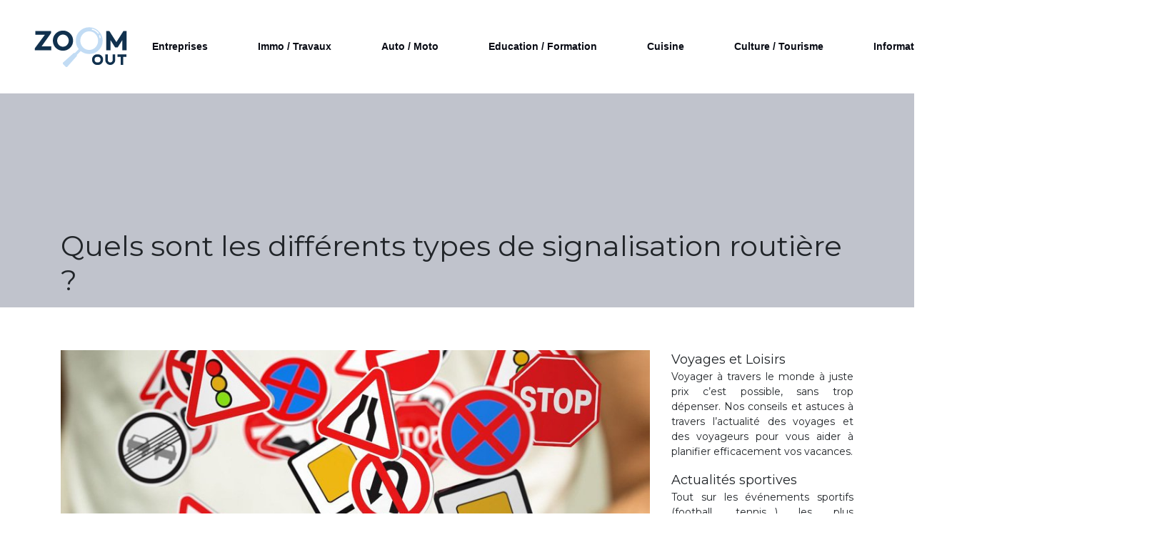

--- FILE ---
content_type: text/html; charset=UTF-8
request_url: https://www.zoomout.fr/quels-sont-les-differents-types-de-signalisation-routiere/
body_size: 8787
content:
<!DOCTYPE html>
<html>
<head lang="fr-FR">
<meta charset="UTF-8">
<meta name="viewport" content="width=device-width">
<link rel="shortcut icon" href="https://www.zoomout.fr/wp-content/uploads/2018/10/FAVICON.png" /><link val="default" ver="v 3.18.4" />
<meta name='robots' content='max-image-preview:large' />
	<style>img:is([sizes="auto" i], [sizes^="auto," i]) { contain-intrinsic-size: 3000px 1500px }</style>
	<link rel='dns-prefetch' href='//stackpath.bootstrapcdn.com' />
<title>Les différentes sortes de signalisation routière</title><meta name="description" content="Les panneaux de signalisation donnent des indications aux piétons et aux conducteurs de véhicules. Découvrez les différents types de signalisation routière."><link rel='stylesheet' id='wp-block-library-css' href='https://www.zoomout.fr/wp-includes/css/dist/block-library/style.min.css?ver=b23d8bf2df538814d19b41e481a34820' type='text/css' media='all' />
<style id='classic-theme-styles-inline-css' type='text/css'>
/*! This file is auto-generated */
.wp-block-button__link{color:#fff;background-color:#32373c;border-radius:9999px;box-shadow:none;text-decoration:none;padding:calc(.667em + 2px) calc(1.333em + 2px);font-size:1.125em}.wp-block-file__button{background:#32373c;color:#fff;text-decoration:none}
</style>
<style id='global-styles-inline-css' type='text/css'>
:root{--wp--preset--aspect-ratio--square: 1;--wp--preset--aspect-ratio--4-3: 4/3;--wp--preset--aspect-ratio--3-4: 3/4;--wp--preset--aspect-ratio--3-2: 3/2;--wp--preset--aspect-ratio--2-3: 2/3;--wp--preset--aspect-ratio--16-9: 16/9;--wp--preset--aspect-ratio--9-16: 9/16;--wp--preset--color--black: #000000;--wp--preset--color--cyan-bluish-gray: #abb8c3;--wp--preset--color--white: #ffffff;--wp--preset--color--pale-pink: #f78da7;--wp--preset--color--vivid-red: #cf2e2e;--wp--preset--color--luminous-vivid-orange: #ff6900;--wp--preset--color--luminous-vivid-amber: #fcb900;--wp--preset--color--light-green-cyan: #7bdcb5;--wp--preset--color--vivid-green-cyan: #00d084;--wp--preset--color--pale-cyan-blue: #8ed1fc;--wp--preset--color--vivid-cyan-blue: #0693e3;--wp--preset--color--vivid-purple: #9b51e0;--wp--preset--gradient--vivid-cyan-blue-to-vivid-purple: linear-gradient(135deg,rgba(6,147,227,1) 0%,rgb(155,81,224) 100%);--wp--preset--gradient--light-green-cyan-to-vivid-green-cyan: linear-gradient(135deg,rgb(122,220,180) 0%,rgb(0,208,130) 100%);--wp--preset--gradient--luminous-vivid-amber-to-luminous-vivid-orange: linear-gradient(135deg,rgba(252,185,0,1) 0%,rgba(255,105,0,1) 100%);--wp--preset--gradient--luminous-vivid-orange-to-vivid-red: linear-gradient(135deg,rgba(255,105,0,1) 0%,rgb(207,46,46) 100%);--wp--preset--gradient--very-light-gray-to-cyan-bluish-gray: linear-gradient(135deg,rgb(238,238,238) 0%,rgb(169,184,195) 100%);--wp--preset--gradient--cool-to-warm-spectrum: linear-gradient(135deg,rgb(74,234,220) 0%,rgb(151,120,209) 20%,rgb(207,42,186) 40%,rgb(238,44,130) 60%,rgb(251,105,98) 80%,rgb(254,248,76) 100%);--wp--preset--gradient--blush-light-purple: linear-gradient(135deg,rgb(255,206,236) 0%,rgb(152,150,240) 100%);--wp--preset--gradient--blush-bordeaux: linear-gradient(135deg,rgb(254,205,165) 0%,rgb(254,45,45) 50%,rgb(107,0,62) 100%);--wp--preset--gradient--luminous-dusk: linear-gradient(135deg,rgb(255,203,112) 0%,rgb(199,81,192) 50%,rgb(65,88,208) 100%);--wp--preset--gradient--pale-ocean: linear-gradient(135deg,rgb(255,245,203) 0%,rgb(182,227,212) 50%,rgb(51,167,181) 100%);--wp--preset--gradient--electric-grass: linear-gradient(135deg,rgb(202,248,128) 0%,rgb(113,206,126) 100%);--wp--preset--gradient--midnight: linear-gradient(135deg,rgb(2,3,129) 0%,rgb(40,116,252) 100%);--wp--preset--font-size--small: 13px;--wp--preset--font-size--medium: 20px;--wp--preset--font-size--large: 36px;--wp--preset--font-size--x-large: 42px;--wp--preset--spacing--20: 0.44rem;--wp--preset--spacing--30: 0.67rem;--wp--preset--spacing--40: 1rem;--wp--preset--spacing--50: 1.5rem;--wp--preset--spacing--60: 2.25rem;--wp--preset--spacing--70: 3.38rem;--wp--preset--spacing--80: 5.06rem;--wp--preset--shadow--natural: 6px 6px 9px rgba(0, 0, 0, 0.2);--wp--preset--shadow--deep: 12px 12px 50px rgba(0, 0, 0, 0.4);--wp--preset--shadow--sharp: 6px 6px 0px rgba(0, 0, 0, 0.2);--wp--preset--shadow--outlined: 6px 6px 0px -3px rgba(255, 255, 255, 1), 6px 6px rgba(0, 0, 0, 1);--wp--preset--shadow--crisp: 6px 6px 0px rgba(0, 0, 0, 1);}:where(.is-layout-flex){gap: 0.5em;}:where(.is-layout-grid){gap: 0.5em;}body .is-layout-flex{display: flex;}.is-layout-flex{flex-wrap: wrap;align-items: center;}.is-layout-flex > :is(*, div){margin: 0;}body .is-layout-grid{display: grid;}.is-layout-grid > :is(*, div){margin: 0;}:where(.wp-block-columns.is-layout-flex){gap: 2em;}:where(.wp-block-columns.is-layout-grid){gap: 2em;}:where(.wp-block-post-template.is-layout-flex){gap: 1.25em;}:where(.wp-block-post-template.is-layout-grid){gap: 1.25em;}.has-black-color{color: var(--wp--preset--color--black) !important;}.has-cyan-bluish-gray-color{color: var(--wp--preset--color--cyan-bluish-gray) !important;}.has-white-color{color: var(--wp--preset--color--white) !important;}.has-pale-pink-color{color: var(--wp--preset--color--pale-pink) !important;}.has-vivid-red-color{color: var(--wp--preset--color--vivid-red) !important;}.has-luminous-vivid-orange-color{color: var(--wp--preset--color--luminous-vivid-orange) !important;}.has-luminous-vivid-amber-color{color: var(--wp--preset--color--luminous-vivid-amber) !important;}.has-light-green-cyan-color{color: var(--wp--preset--color--light-green-cyan) !important;}.has-vivid-green-cyan-color{color: var(--wp--preset--color--vivid-green-cyan) !important;}.has-pale-cyan-blue-color{color: var(--wp--preset--color--pale-cyan-blue) !important;}.has-vivid-cyan-blue-color{color: var(--wp--preset--color--vivid-cyan-blue) !important;}.has-vivid-purple-color{color: var(--wp--preset--color--vivid-purple) !important;}.has-black-background-color{background-color: var(--wp--preset--color--black) !important;}.has-cyan-bluish-gray-background-color{background-color: var(--wp--preset--color--cyan-bluish-gray) !important;}.has-white-background-color{background-color: var(--wp--preset--color--white) !important;}.has-pale-pink-background-color{background-color: var(--wp--preset--color--pale-pink) !important;}.has-vivid-red-background-color{background-color: var(--wp--preset--color--vivid-red) !important;}.has-luminous-vivid-orange-background-color{background-color: var(--wp--preset--color--luminous-vivid-orange) !important;}.has-luminous-vivid-amber-background-color{background-color: var(--wp--preset--color--luminous-vivid-amber) !important;}.has-light-green-cyan-background-color{background-color: var(--wp--preset--color--light-green-cyan) !important;}.has-vivid-green-cyan-background-color{background-color: var(--wp--preset--color--vivid-green-cyan) !important;}.has-pale-cyan-blue-background-color{background-color: var(--wp--preset--color--pale-cyan-blue) !important;}.has-vivid-cyan-blue-background-color{background-color: var(--wp--preset--color--vivid-cyan-blue) !important;}.has-vivid-purple-background-color{background-color: var(--wp--preset--color--vivid-purple) !important;}.has-black-border-color{border-color: var(--wp--preset--color--black) !important;}.has-cyan-bluish-gray-border-color{border-color: var(--wp--preset--color--cyan-bluish-gray) !important;}.has-white-border-color{border-color: var(--wp--preset--color--white) !important;}.has-pale-pink-border-color{border-color: var(--wp--preset--color--pale-pink) !important;}.has-vivid-red-border-color{border-color: var(--wp--preset--color--vivid-red) !important;}.has-luminous-vivid-orange-border-color{border-color: var(--wp--preset--color--luminous-vivid-orange) !important;}.has-luminous-vivid-amber-border-color{border-color: var(--wp--preset--color--luminous-vivid-amber) !important;}.has-light-green-cyan-border-color{border-color: var(--wp--preset--color--light-green-cyan) !important;}.has-vivid-green-cyan-border-color{border-color: var(--wp--preset--color--vivid-green-cyan) !important;}.has-pale-cyan-blue-border-color{border-color: var(--wp--preset--color--pale-cyan-blue) !important;}.has-vivid-cyan-blue-border-color{border-color: var(--wp--preset--color--vivid-cyan-blue) !important;}.has-vivid-purple-border-color{border-color: var(--wp--preset--color--vivid-purple) !important;}.has-vivid-cyan-blue-to-vivid-purple-gradient-background{background: var(--wp--preset--gradient--vivid-cyan-blue-to-vivid-purple) !important;}.has-light-green-cyan-to-vivid-green-cyan-gradient-background{background: var(--wp--preset--gradient--light-green-cyan-to-vivid-green-cyan) !important;}.has-luminous-vivid-amber-to-luminous-vivid-orange-gradient-background{background: var(--wp--preset--gradient--luminous-vivid-amber-to-luminous-vivid-orange) !important;}.has-luminous-vivid-orange-to-vivid-red-gradient-background{background: var(--wp--preset--gradient--luminous-vivid-orange-to-vivid-red) !important;}.has-very-light-gray-to-cyan-bluish-gray-gradient-background{background: var(--wp--preset--gradient--very-light-gray-to-cyan-bluish-gray) !important;}.has-cool-to-warm-spectrum-gradient-background{background: var(--wp--preset--gradient--cool-to-warm-spectrum) !important;}.has-blush-light-purple-gradient-background{background: var(--wp--preset--gradient--blush-light-purple) !important;}.has-blush-bordeaux-gradient-background{background: var(--wp--preset--gradient--blush-bordeaux) !important;}.has-luminous-dusk-gradient-background{background: var(--wp--preset--gradient--luminous-dusk) !important;}.has-pale-ocean-gradient-background{background: var(--wp--preset--gradient--pale-ocean) !important;}.has-electric-grass-gradient-background{background: var(--wp--preset--gradient--electric-grass) !important;}.has-midnight-gradient-background{background: var(--wp--preset--gradient--midnight) !important;}.has-small-font-size{font-size: var(--wp--preset--font-size--small) !important;}.has-medium-font-size{font-size: var(--wp--preset--font-size--medium) !important;}.has-large-font-size{font-size: var(--wp--preset--font-size--large) !important;}.has-x-large-font-size{font-size: var(--wp--preset--font-size--x-large) !important;}
:where(.wp-block-post-template.is-layout-flex){gap: 1.25em;}:where(.wp-block-post-template.is-layout-grid){gap: 1.25em;}
:where(.wp-block-columns.is-layout-flex){gap: 2em;}:where(.wp-block-columns.is-layout-grid){gap: 2em;}
:root :where(.wp-block-pullquote){font-size: 1.5em;line-height: 1.6;}
</style>
<link rel='stylesheet' id='default-css' href='https://www.zoomout.fr/wp-content/themes/factory-templates-3/style.css?ver=b23d8bf2df538814d19b41e481a34820' type='text/css' media='all' />
<link rel='stylesheet' id='bootstrap4-css' href='https://www.zoomout.fr/wp-content/themes/factory-templates-3/css/bootstrap4/bootstrap.min.css?ver=b23d8bf2df538814d19b41e481a34820' type='text/css' media='all' />
<link rel='stylesheet' id='font-awesome-css' href='https://stackpath.bootstrapcdn.com/font-awesome/4.7.0/css/font-awesome.min.css?ver=b23d8bf2df538814d19b41e481a34820' type='text/css' media='all' />
<link rel='stylesheet' id='aos-css' href='https://www.zoomout.fr/wp-content/themes/factory-templates-3/css/aos.css?ver=b23d8bf2df538814d19b41e481a34820' type='text/css' media='all' />
<link rel='stylesheet' id='global-css' href='https://www.zoomout.fr/wp-content/themes/factory-templates-3/css/global.css?ver=b23d8bf2df538814d19b41e481a34820' type='text/css' media='all' />
<link rel='stylesheet' id='style-css' href='https://www.zoomout.fr/wp-content/themes/factory-templates-3/css/template.css?ver=b23d8bf2df538814d19b41e481a34820' type='text/css' media='all' />
<script type="text/javascript" src="https://www.zoomout.fr/wp-includes/js/tinymce/tinymce.min.js?ver=b23d8bf2df538814d19b41e481a34820" id="wp-tinymce-root-js"></script>
<script type="text/javascript" src="https://www.zoomout.fr/wp-includes/js/tinymce/plugins/compat3x/plugin.min.js?ver=b23d8bf2df538814d19b41e481a34820" id="wp-tinymce-js"></script>
<script type="text/javascript" src="https://www.zoomout.fr/wp-content/themes/factory-templates-3/js/jquery.min.js?ver=b23d8bf2df538814d19b41e481a34820" id="jquery-js"></script>
<link rel="https://api.w.org/" href="https://www.zoomout.fr/wp-json/" /><link rel="alternate" title="JSON" type="application/json" href="https://www.zoomout.fr/wp-json/wp/v2/posts/8898" /><link rel="EditURI" type="application/rsd+xml" title="RSD" href="https://www.zoomout.fr/xmlrpc.php?rsd" />
<link rel="canonical" href="https://www.zoomout.fr/quels-sont-les-differents-types-de-signalisation-routiere/" />
<link rel='shortlink' href='https://www.zoomout.fr/?p=8898' />
<link rel="alternate" title="oEmbed (JSON)" type="application/json+oembed" href="https://www.zoomout.fr/wp-json/oembed/1.0/embed?url=https%3A%2F%2Fwww.zoomout.fr%2Fquels-sont-les-differents-types-de-signalisation-routiere%2F" />
<link rel="alternate" title="oEmbed (XML)" type="text/xml+oembed" href="https://www.zoomout.fr/wp-json/oembed/1.0/embed?url=https%3A%2F%2Fwww.zoomout.fr%2Fquels-sont-les-differents-types-de-signalisation-routiere%2F&#038;format=xml" />
<meta name="google-site-verification" content="159fzTOPTQcHK0nVDG_7AHKqOK6qRHF-iIU36SP01bc" />
<meta name="google-site-verification" content="ZgLTmNAtTOfmaAEJfQ4hh0jFbsJ10i40JcTc4R0LV08" />
<link rel="preconnect" href="https://fonts.googleapis.com">
<link rel="preconnect" href="https://fonts.gstatic.com" crossorigin>
<link href="https://fonts.googleapis.com/css2?family=Montserrat:wght@400;600&display=swap" rel="stylesheet"><style type="text/css">
  
.default_color_background,.menu-bars{background-color : #BFDBFF }
.default_color_text,a,h1 span,h2 span,h3 span,h4 span,h5 span,h6 span{color :#BFDBFF }
.navigation li a,.navigation li.disabled,.navigation li.active a,.owl-dots .owl-dot.active span,.owl-dots .owl-dot:hover span{background-color: #BFDBFF;}
.block-spc{border-color:#BFDBFF}
.default_color_border{border-color : #BFDBFF }
.fa-bars,.overlay-nav .close{color: #BFDBFF;}
nav li a:after{background-color: #BFDBFF;}
a{color : #BFDBFF }
a:hover{color : #BFDBFF }
.main-menu{box-shadow: none;-moz-box-shadow: none;-webkit-box-shadow: none;}
.main-menu.scrolling-down{-webkit-box-shadow: 0 2px 13px 0 rgba(0, 0, 0, .1);-moz-box-shadow: 0 2px 13px 0 rgba(0, 0, 0, .1);box-shadow: 0 2px 13px 0 rgba(0, 0, 0, .1);}   
nav li:hover > a,.current-menu-item > a{color:#DBF4F8!important;}
.archive .readmore{background-color:#BFDBFF;}
.archive .readmore{color:#fff;}
.archive .readmore{padding:8px 16px;}
.scrolling-down .logo-main{display: none;}
.scrolling-down .logo-sticky{display:inline-block;}
.single h2{font-size:22px!important}    
.single h3{font-size:18px!important}    
.single h4{font-size:15px!important}    
.single h5{font-size:15px!important}    
.single h6{font-size:15px!important}    
@media(max-width: 1024px){.main-menu.scrolling-down{position: fixed !important;}}
.top-menu {
    padding: 0;
}
.scrolling-down .top-menu {
    padding: 0;
}
.logo-top {
    padding: 5px 0;
}
.scrolling-down .navbar-nav {
    margin-top: 11px;
}
.main-menu{
    background: transparent;
}
.main-menu.scrolling-down  {
    background: #ffffffe0;
}
/**************************Menu***********************/
li.current-menu-item {
    background: transparent;
}
 .navbar-nav>li>a{
       color: #080b14;
     font-size: 14px;
    font-weight: 600;
    line-height: 75px;
    padding: 0 15px;
    -webkit-transition: color .3s,background .3s;
    transition: color .3s,background .3s;
font-family: "Lato", Arial, Tahoma, sans-serif;
position:relative;
}
.scrolling-down  .navbar-nav>li>a{  line-height: 50px;}
.navbar-nav>li {
    list-style-type: none;
    position: relative;
    width: auto;
margin: 0 5px;
}
 .navbar-nav>.current-menu-item>a,  .navbar-nav>.current-menu-item>a:focus,  .navbar-nav>.current-menu-item>a:hover, .navbar-nav>li>a:hover {
    color: #080b14;
background-color: transparent!important;
}

/*********************************************************/
.sow-headline-container h1.sow-headline{
    border-left: 10px solid #000;
    padding-left: 20px;
    font-weight: 600;
}
.numerotation  .service_top .content h3 {
    margin: 25px 0 0;
    font-size: 16px;
    line-height: 22px;
    font-weight: 600;
}

footer {
    padding-top: 65px;
    background-color:#292b33;
background-repeat: no-repeat;
    background-position: right top;
    background-size: cover;
color:#959595;
}
.footer_copy,.search  .read-more, .archive  .read-more{color:#fff}

.subheader{
    position: relative;
    margin-bottom: 60px;
    min-height: 300px;
    max-height: 300px;
        background: #C0C3CC;
}
@media only screen and (max-width: 900px) {
 .navbar-nav>li>a:before{display:none;}
 .navbar-nav > li > a {
    line-height: 30px!important;
}
 .navbar-nav>.current-menu-item>a,  .navbar-nav>.current-menu-item>a:focus,  .navbar-nav>.current-menu-item>a:hover, .navbar-nav>li>a:hover {
    color: #fff;}
.main-menu,.main-menu.scrolling-down {background: #C0C3CC;}
.headring .sow-headline-container h2.sow-headline::before {width: 30%;}
.main {
    padding-top: 86px;
}
}
.home h3.widget-title{    font-weight: 700;font-size: 18px;}
.archive h1 {color:#000 !important}
.single h1 h1 {color:#000 !important}
body{font-family: 'Montserrat', sans-serif;}

.footer-widget{position:relative;padding-bottom:10px}

.footer-widget:before{
background: #BFDBFF;
content: "";
height: 2px;
width: 20%;
position: absolute;
bottom: 6px;
}

footer ul{padding-left:0}
footer ul li{list-style-type:none}

.single .post-data ul{padding: 0 0 0 15px;}
.single .blog-post-content{text-align:justify}
.single h2, .single h3, .single h4, .single h5, .single h6 {margin-top:15px;}
.single .blog-post-content img{padding:10px 0 15px;}
.nav-post-cat{padding-top:20px;}</style>
</head>
<body class="wp-singular post-template-default single single-post postid-8898 single-format-standard wp-theme-factory-templates-3 catid-10 " style="">	
<div class="normal-menu menu-to-right main-menu fixed-top">	
<div class="container-fluid pl-5 pr-5">

<nav class="navbar navbar-expand-xl pl-0 pr-0">

<a id="logo" href="https://www.zoomout.fr">
<img class="logo-main" src="https://www.zoomout.fr/wp-content/uploads/2018/10/zoom-out-1.png" alt="logo">
<img class="logo-sticky" src="https://www.zoomout.fr/wp-content/uploads/2018/10/zoom-out-1.png" alt="logo"></a>
	


<button class="navbar-toggler" type="button" data-toggle="collapse" data-target="#navbarsExample06" aria-controls="navbarsExample06" aria-expanded="false" aria-label="Toggle navigation">
<span class="navbar-toggler-icon">
<div class="menu_btn">	
<div class="menu-bars"></div>
<div class="menu-bars"></div>
<div class="menu-bars"></div>
</div>
</span>
</button> 
<div class="collapse navbar-collapse" id="navbarsExample06">
<ul id="main-menu" class="navbar-nav ml-auto"><li id="menu-item-8486" class="menu-item menu-item-type-taxonomy menu-item-object-category"><a href="https://www.zoomout.fr/entreprises/">Entreprises</a></li>
<li id="menu-item-7628" class="menu-item menu-item-type-taxonomy menu-item-object-category"><a href="https://www.zoomout.fr/immobilier-travaux/">Immo / Travaux</a></li>
<li id="menu-item-7429" class="menu-item menu-item-type-taxonomy menu-item-object-category"><a href="https://www.zoomout.fr/auto-moto/">Auto / Moto</a></li>
<li id="menu-item-7426" class="menu-item menu-item-type-taxonomy menu-item-object-category"><a href="https://www.zoomout.fr/education-formation/">Education / Formation</a></li>
<li id="menu-item-7424" class="menu-item menu-item-type-taxonomy menu-item-object-category"><a href="https://www.zoomout.fr/cuisine/">Cuisine</a></li>
<li id="menu-item-7425" class="menu-item menu-item-type-taxonomy menu-item-object-category"><a href="https://www.zoomout.fr/culture-tourisme/">Culture / Tourisme</a></li>
<li id="menu-item-6882" class="menu-item menu-item-type-taxonomy menu-item-object-category"><a href="https://www.zoomout.fr/informatique/">Informatique</a></li>
<li id="menu-item-7427" class="menu-item menu-item-type-taxonomy menu-item-object-category"><a href="https://www.zoomout.fr/sante-beaute/">Santé / Beauté</a></li>
<li id="menu-item-7647" class="menu-item menu-item-type-taxonomy menu-item-object-category current-post-ancestor current-menu-parent current-post-parent"><a href="https://www.zoomout.fr/divers/">Divers</a></li>
</ul></div>
</nav>
</div>
</div>
<div class="main">
	<div class="subheader" style="">
<div id="mask" style=""></div>	<div class="container"><h1 class="title">Quels sont les différents types de signalisation routière ?</h1></div>
</div>
<div class="container">
<div class="row">
<div class="post-data col-md-9 col-lg-9 col-xs-12">
<div class="post-thumb text-center">
<img width="880" height="300" src="https://www.zoomout.fr/wp-content/uploads/2022/10/121020221665582930-880x300.jpeg" class="attachment-post-large size-post-large wp-post-image" alt="signalisation routière" decoding="async" fetchpriority="high" srcset="https://www.zoomout.fr/wp-content/uploads/2022/10/121020221665582930.jpeg 880w, https://www.zoomout.fr/wp-content/uploads/2022/10/121020221665582930-300x102.jpeg 300w, https://www.zoomout.fr/wp-content/uploads/2022/10/121020221665582930-768x262.jpeg 768w" sizes="(max-width: 880px) 100vw, 880px" /></div>
<div class="blog-post-content">
<div style="text-align:justify">
<p>Les feux de circulation, les panneaux de signalisation, les barrières piétonnes et les contours crayeux environnants contribuent à améliorer la sécurité, à transmettre des informations et à modifier les chemins. Le Code de la route renseigne sur les différents types de <strong>signalisation routière</strong>. Ces signes indiquent, obligent ou interdisent quelque chose. Par exemple, ils indiquent comment éviter les accidents de la route et comment fluidifier la circulation sur les routes.</p>
<h2>La signalétique routière verticale et lumineuse</h2>
<p>La France utilise des typologies verticales de signalisation routière qui comprennent des feux, des panneaux, des signaux lumineux, des balises et des bornes. Ces outils aident les conducteurs au quotidien et fournissent divers signaux pour guider les automobilistes sur la route en toute sécurité. Les panneaux indiquant la présence d&rsquo;un danger ou d&rsquo;un croisement, ainsi que les directions et les règlements, sont couramment observés sur les routes et dans les zones urbaines. Certains panneaux réglementent même la circulation, des zones verticales signalisées avertissent les conducteurs des situations dangereuses.</p>
<p>La loi française exige que tous les dispositifs lumineux aux intersections avertissent les conducteurs. Il s&rsquo;agit notamment des poteaux lumineux, qui transmettent la vitesse et l&rsquo;imprudence, entraînant des accidents. En installant ces dispositifs lumineux, le gouvernement français espère éviter de nouveaux accidents et fluidifier le trafic.</p>
<p>Lorsqu&rsquo;ils conduisent leurs voitures devant des feux de circulation, les conducteurs en colère dans les zones urbaines expriment leur indignation face à la circulation qui ressemble à un embouteillage. Cependant, les lampadaires offrent une mesure de sécurité et aident à réguler la circulation sur la route. Sur autoroute et en dehors des agglomérations, les chauffeurs utilisent des feux de signalisation et des balises pour améliorer la sécurité routière globale. Si un panneau de signalisation lumineux apparaît sur le panneau déjà visible, l&rsquo;objectif est d&rsquo;améliorer la visibilité. Comme solution temporaire, des panneaux indiquent des restrictions de circulation particulières ou des dangers sur la route. Sur <a href="https://www.virages.com/">virages.com</a>, découvrez plus d’informations sur la <strong>signalisation routière</strong>.</p>
<h2>Les balises de guidage et de signalisation</h2>
<p>Des panneaux, des ralentisseurs et des marquages informent les passants. Les véhicules doivent être protégés contre les panneaux qui ne peuvent être placés que dans des zones peuplées. Beaucoup utilisent également ces structures pour réguler la circulation et séparer les zones piétonnes. Par ailleurs, des panneaux sur l&rsquo;axe vertical indiquent l&#8217;emplacement de chaque voie. De plus, des balises de signalisation avertissent à l&rsquo;avance les conducteurs des conditions dangereuses. Il s&rsquo;agit notamment de situations telles qu&rsquo;une construction à proximité d&rsquo;un itinéraire ou un virage sur la route. Lors de la conduite sur une autoroute, des barrières réfléchissantes peuvent être utilisées pour améliorer les marquages permanents ou temporaires sur la route.</p>
<h2>Le balisage routier horizontal et le marquage au sol</h2>
<p>Des rayures zébrées sur les autoroutes aux trottoirs, les directives trouvées dans les villes permettent aux conducteurs et aux piétons de conduire et de marcher en rythme. Des indications telles que les flèches directionnelles et les lignes routières aux panneaux horizontaux marquant les cônes de <strong>signalisation routière</strong> et les passages pour piétons. Faites attention à ces panneaux lorsque vous circulez dans votre ville et sur votre route ! Les routes françaises offrent un guidage délicat. Avec un panneau suspendu à l&rsquo;horizontale, les voitures et les piétons peuvent facilement voir à travers les virages. Les lignes de construction régulières et les marques de construction offrent une visibilité des espaces de stationnement et de circulation. De plus, l&rsquo;utilisation de ces marquages contribue à améliorer la lisibilité et la distance de sécurité des panneaux de signalisation.</p>
<p>Afin de comprendre le Code de la route et de bien interpréter les panneaux de signalisation, vous devez savoir lire et comprendre les différentes catégories de panneaux en France, qui comprennent les panneaux de danger, d&rsquo;obligation, d&rsquo;interdiction, d&rsquo;indication, de localisation et de direction. Ces catégories visent à garantir une conduite sûre sur la route.</p>
<p>De nombreux types de panneaux de signalisation existent. Certains sont rectangulaires, ronds, certains ont des pointeurs, avertissent en trois exemplaires, et interdisent ou ordonnent avec un seul signe. Les panneaux de localisation ne sont pas obligatoires, bien qu&rsquo;ils soient informatifs selon le Code de la route. Les plaques en forme de flèche spécifient le sens de la circulation. En plus des panneaux de signalisation mentionnés précédemment, un dernier type de signalisation peut être ajouté à l&rsquo;ingénierie de la voirie. Ces panneaux informent les conducteurs des pannes de sécurité, telles que les panneaux d&rsquo;arrêt, de priorité et d&rsquo;intersection. Ils font également allusion aux obstacles à venir avec le mot vigilant dans son nom.</p>
<h2>La signalisation temporaire</h2>
<p>Le remplacement temporaire des instructions d&rsquo;un panneau de <strong>signalisation routière</strong> comprend l&rsquo;utilisation d&rsquo;un panneau ou de marquages ​​de couleur jaune au sol. Ces panneaux substituent les panneaux de signalisation habituels jusqu&rsquo;à ce qu&rsquo;une zone dangereuse ou un détournement de trafic soit traité. Le Code de la route demande aux voyageurs de faire attention aux différents types de panneaux et repères au sol. Cela aide les visiteurs à rester sur la bonne voie et à maintenir la sécurité pendant leur voyage. En outre, les lumières et les panneaux tout au long du trajet vous rappellent de suivre le code.</p>
</div>






<div class="row nav-post-cat"><div class="col-6"><a href="https://www.zoomout.fr/comment-l-inflation-redessine-les-strategies-d-epargne-a-long-terme/"><i class="fa fa-arrow-left" aria-hidden="true"></i>Comment l&rsquo;inflation redessine les stratégies d&rsquo;épargne à long terme ?</a></div><div class="col-6"><a href="https://www.zoomout.fr/comment-savoir-si-une-encre-est-compatible-avec-mon-modele-d-imprimante/"><i class="fa fa-arrow-left" aria-hidden="true"></i>Comment savoir si une encre est compatible avec mon modèle d&rsquo;imprimante ?</a></div></div>
	
</div>


</div>
<div class="col-md-3 col-xs-12 col-lg-3">
<div class="sidebar">
<div class="widget-area">
<div class="widget_sidebar"><div class="sidebar-widget">Voyages et Loisirs</div>			<div class="textwidget"><p style="text-align: justify;">Voyager à travers le monde à juste prix c&rsquo;est possible, sans trop dépenser. Nos conseils et astuces à travers l&rsquo;actualité des voyages et des voyageurs pour vous aider à planifier efficacement vos vacances.</p>
</div>
		</div><div class="widget_sidebar"><div class="sidebar-widget">Actualités sportives</div>			<div class="textwidget"><p style="text-align: justify;">Tout sur les événements sportifs (football, tennis,&#8230;) les plus marquants du moment avec un suivi quotidien. On vous fait vivre l&rsquo;événement comme si vous y étiez sans avoir besoin à vous déplacer.</p>
</div>
		</div>



<style>
	.nav-post-cat .col-6 i{
		display: inline-block;
		position: absolute;
	}
	.nav-post-cat .col-6 a{
		position: relative;
	}
	.nav-post-cat .col-6:nth-child(1) a{
		padding-left: 18px;
		float: left;
	}
	.nav-post-cat .col-6:nth-child(1) i{
		left: 0;
	}
	.nav-post-cat .col-6:nth-child(2) a{
		padding-right: 18px;
		float: right;
	}
	.nav-post-cat .col-6:nth-child(2) i{
		transform: rotate(180deg);
		right: 0;
	}
	.nav-post-cat .col-6:nth-child(2){
		text-align: right;
	}
</style>




</div>
</div>
</div>
<script type="text/javascript">
$(document).ready(function() {
$( ".blog-post-content img" ).on( "click", function() {
var url_img = $(this).attr('src');
$('.img-fullscreen').html("<div><img src='"+url_img+"'></div>");
$('.img-fullscreen').fadeIn();
});
$('.img-fullscreen').on( "click", function() {
$(this).empty();
$('.img-fullscreen').hide();
});
});
</script>
</div>
  


</div>
</div>


<footer  style="background-image:url(http://template-imen.creation-site.info/wp-content/uploads/2018/09/clothing-footer-bg.jpg);">
<div class="container">
<div class="row">
<div class="col-md-4 col-xs-12 w1">
<div class="widget_footer"><div class="footer-widget">Politique</div>			<div class="textwidget"><ul>
<li>Réforme</li>
<li>Débat politique</li>
<li>Parti Politique</li>
<li>Élections</li>
<li>Référendum</li>
</ul>
</div>
		</div></div>
<div class="col-md-4 col-xs-12 w2">
<div class="widget_footer"><div class="footer-widget">Économie</div>			<div class="textwidget"><ul>
<li>Crise économique</li>
<li>Mondialisation</li>
<li>Fiscalité</li>
<li>Économie numérique</li>
<li>Business</li>
</ul>
</div>
		</div></div>
<div class="col-md-4 col-xs-12 w3">
<div class="widget_footer"><div class="footer-widget">Actu Immobilier</div>			<div class="textwidget"><p style="text-align: justify;">Acheter une villa, location d&rsquo;appartement, vente de fond de commerce&#8230; Des questions/réponses dans le secteur de l&rsquo;immobilier, l&rsquo;aménagement, la rénovation et la décoration intérieure et extérieure de votre bien immobilier.</p>
</div>
		</div></div>
</div>
</div>
</footer>

<script type="speculationrules">
{"prefetch":[{"source":"document","where":{"and":[{"href_matches":"\/*"},{"not":{"href_matches":["\/wp-*.php","\/wp-admin\/*","\/wp-content\/uploads\/*","\/wp-content\/*","\/wp-content\/plugins\/*","\/wp-content\/themes\/factory-templates-3\/*","\/*\\?(.+)"]}},{"not":{"selector_matches":"a[rel~=\"nofollow\"]"}},{"not":{"selector_matches":".no-prefetch, .no-prefetch a"}}]},"eagerness":"conservative"}]}
</script>
<p class="text-center" style="margin-bottom: 0px"><a href="/plan-du-site/">Plan du site</a></p><script type="text/javascript" src="https://www.zoomout.fr/wp-content/themes/factory-templates-3/js/bootstrap.min.js" id="bootstrap4-js"></script>
<script type="text/javascript" src="https://www.zoomout.fr/wp-content/themes/factory-templates-3/js/aos.js" id="aos-js"></script>
<script type="text/javascript" src="https://www.zoomout.fr/wp-content/themes/factory-templates-3/js/rellax.min.js" id="rellax-js"></script>
<script type="text/javascript" src="https://www.zoomout.fr/wp-content/themes/factory-templates-3/js/default_script.js" id="default_script-js"></script>



<script type="text/javascript">
jQuery('.remove-margin-bottom').parent(".so-panel").css("margin-bottom","0px");

let calcScrollValue = () => {
  let scrollProgress = document.getElementById("progress");
  let progressValue = document.getElementById("back_to_top");
  let pos = document.documentElement.scrollTop;
  let calcHeight = document.documentElement.scrollHeight - document.documentElement.clientHeight;
  let scrollValue = Math.round((pos * 100) / calcHeight);
  if (pos > 500) {
    progressValue.style.display = "grid";
  } else {
    progressValue.style.display = "none";
  }
  scrollProgress.addEventListener("click", () => {
    document.documentElement.scrollTop = 0;
  });
  scrollProgress.style.background = `conic-gradient( ${scrollValue}%, #fff ${scrollValue}%)`;
};
window.onscroll = calcScrollValue;
window.onload = calcScrollValue;



</script>
<script type="text/javascript">
var nav = jQuery('.main-menu:not(.creative-menu-open)');
var menu_height = jQuery(".main-menu").height();  
jQuery(window).scroll(function () { 
if (jQuery(this).scrollTop() > 125) { 
nav.addClass("fixed-menu");
jQuery(".main-menu").addClass("scrolling-down");
jQuery("#before-menu").css("height",menu_height);
setTimeout(function(){ jQuery('.fixed-menu').css("top", "0"); },600)
} else {
jQuery(".main-menu").removeClass("scrolling-down");
nav.removeClass("fixed-menu");
jQuery("#before-menu").css("height","0px");
jQuery('.fixed-menu').css("top", "-200px");
nav.attr('style', '');
}
});
</script>

<script type="text/javascript">
AOS.init({
  once: true,
});
</script>

<div class="img-fullscreen"></div>

 

</body>
</html>   